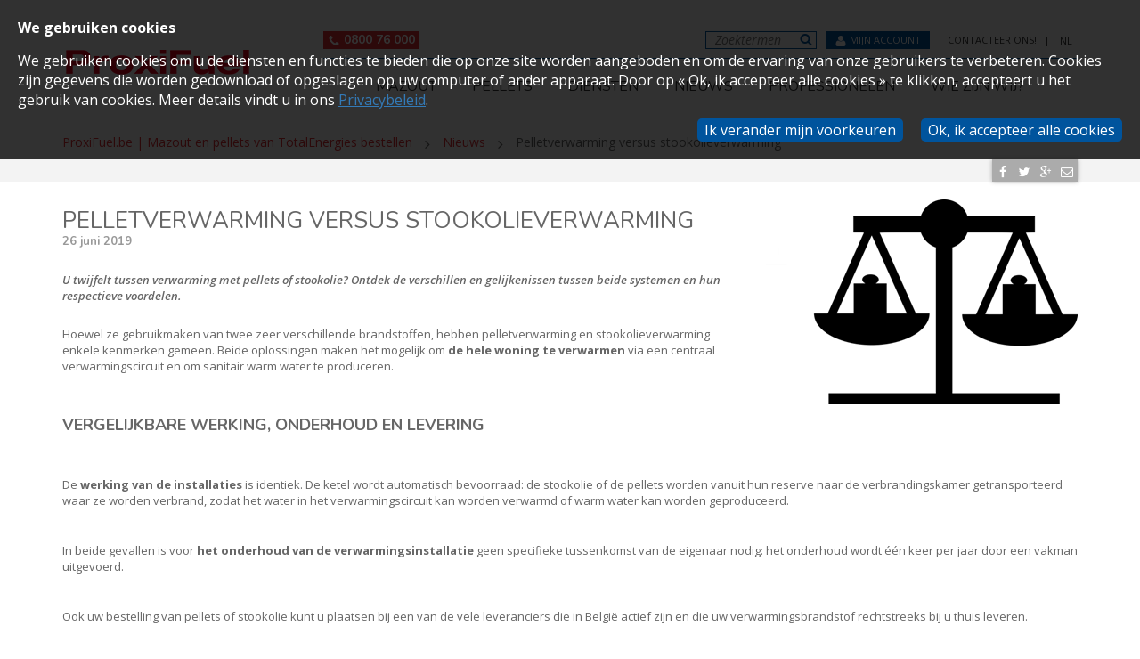

--- FILE ---
content_type: text/html; charset=utf-8
request_url: https://www.proxifuel.be/nl/nieuws/pelletverwarming-versus-stookolieverwarming/
body_size: 15486
content:


<!DOCTYPE html>
<html lang="nl-BE">


<head data-cdn="https://www.proxifuel.be/">
    <meta charset="utf-8" />
    <meta name="google-site-verification" content="QCEpfYC2AhYEIUoDFZvPh7Vc7RMRdUJehgkIfrfZwtU" />
    <title>Pelletverwarming versus stookolieverwarming | proxifuel.be</title>
    <meta name="description" content="U twijfelt tussen pelletverwarming en stookolieverwarming? Ontdek de verschillen en gelijkenissen tussen beide systemen en hun respectieve voordelen." />
    <meta name="viewport" content="width=device-width, initial-scale=1">
    <meta name="format-detection" content="telephone=no">

    <link href="https://fonts.googleapis.com/css?family=Open+Sans:400,400i,600,600i,700,700i" rel="stylesheet">
<link href="https://fonts.googleapis.com/css?family=Nunito:300,400,400i,600,600i,700,700i" rel="stylesheet">
<link href="https://www.proxifuel.be/Styles/main.min-h-6A6721F2.css" rel="stylesheet" />




    
    <link rel="apple-touch-icon" sizes="180x180" href="https://www.proxifuel.be/apple-touch-icon-h-1B1C7B11.png">
    <link rel="icon" type="image/png" href="https://www.proxifuel.be/favicon-32x32-h-FD234DD8.png" sizes="32x32">
    <link rel="icon" type="image/png" href="https://www.proxifuel.be/favicon-16x16-h-90BCA24D.png" sizes="16x16">
    <link rel="manifest" href="https://www.proxifuel.be/Manifest/manifest-h-00FB7398.json">
    <link rel="mask-icon" href="https://www.proxifuel.be/safari-pinned-tab-h-B7A40855.svg" color="#00559f">
    

    
        <link rel="alternate" hreflang="fr" href="https://www.proxifuel.be/fr/actualites/chauffage-au-pellet-versus-chauffage-au-mazout/" />
        <link rel="alternate" hreflang="nl" href="https://www.proxifuel.be/nl/nieuws/pelletverwarming-versus-stookolieverwarming/" />
        <link rel="alternate" hreflang="de" href="https://www.proxifuel.be/de/" />
    

    <meta name="apple-mobile-web-app-title" content="ProxiFuel">
    <meta name="application-name" content="ProxiFuel">
    <meta name="theme-color" content="#00559f">
    <meta name="msapplication-TileColor" content="#00559f">
    <meta name="msapplication-TileImage" content="https://www.proxifuel.be/mstile-144x144-h-04075C3F.png">
    <meta name="theme-color" content="#00559f">

    
    <meta property="og:title" content="Pelletverwarming versus stookolieverwarming" />
    <meta property="og:description" content="U twijfelt tussen pelletverwarming en stookolieverwarming? Ontdek de verschillen en gelijkenissen tussen beide systemen en hun respectieve voordelen." />
    <meta property="og:type" content="blog" />
    <meta property="og:image" content="/logo-min.png" />
    <meta property="og:url" content="https://www.proxifuel.be/nl/nieuws/pelletverwarming-versus-stookolieverwarming/" />
    <meta property="og:site_name" content="ProxiFuel" />

    <script src="https://www.google.com/recaptcha/api.js?render=onload&onload=ReCaptchaHelperInitialize" async defer></script>
    <script data-consent="tracking" type="text/plain">
var appInsights=window.appInsights||function(config)
{
    function r(config){ t[config] = function(){ var i = arguments; t.queue.push(function(){ t[config].apply(t, i)})} }
    var t = { config:config},u=document,e=window,o='script',s=u.createElement(o),i,f;for(s.src=config.url||'//az416426.vo.msecnd.net/scripts/a/ai.0.js',u.getElementsByTagName(o)[0].parentNode.appendChild(s),t.cookie=u.cookie,t.queue=[],i=['Event','Exception','Metric','PageView','Trace','Ajax'];i.length;)r('track'+i.pop());return r('setAuthenticatedUserContext'),r('clearAuthenticatedUserContext'),config.disableExceptionTracking||(i='onerror',r('_'+i),f=e[i],e[i]=function(config, r, u, e, o) { var s = f && f(config, r, u, e, o); return s !== !0 && t['_' + i](config, r, u, e, o),s}),t
}({
    instrumentationKey:'be7b66db-559b-46c4-87e1-7a85d3269890'
});

window.appInsights=appInsights;
appInsights.trackPageView();
</script>
    <script src="https://www.proxifuel.be/Scripts/Setup-h-15EB8FFF.js"></script>
    

    


<script data-consent="tracking" type="text/plain" async src="https://www.googletagmanager.com/gtag/js?id=AW-836778573">
</script>
<script data-consent="tracking" type="text/plain">
  window.dataLayer = window.dataLayer || [];
  function gtag() { dataLayer.push(arguments); }
  gtag('js', new Date());
  gtag('config', 'AW-836778573');
</script>




    <!-- Facebook Pixel Code -->
<script data-consent="tracking" type="text/plain">
!function(f,b,e,v,n,t,s)
{if(f.fbq)return;n=f.fbq=function(){n.callMethod?
n.callMethod.apply(n,arguments):n.queue.push(arguments)};
if(!f._fbq)f._fbq=n;n.push=n;n.loaded=!0;n.version='2.0';
n.queue=[];t=b.createElement(e);t.async=!0;
t.src=v;s=b.getElementsByTagName(e)[0];
s.parentNode.insertBefore(t,s)}(window,document,'script',
'https://connect.facebook.net/en_US/fbevents.js');
fbq('init', '431414147798309'); 
fbq('track', 'PageView');
</script>
<noscript>
<img height="1" width="1" 
src="https://www.facebook.com/tr?id=431414147798309&ev=PageView
&noscript=1"/>
</noscript>
<!-- End Facebook Pixel Code -->

    <meta name="google-site-verification" content="byaJz_hvP13LZEZMj7p9DlACjCd8fsQz2d-IRYDHKng" />

</head>


<body id="body">
    <script data-consent="tracking" type="text/plain">
        var utag_data = {
          site_name : "592856",
          site_section: "5",
          page_section: "",
          page_category: "Actualité",
          page_subcategory: "",
          page_name: "Chauffage-au-pellet-versus-chauffage-au-mazout",
          env_type: "prod",
          language: "4"
        }
    </script>
<script data-consent="tracking" type="text/plain">
    (function(a,b,c,d){
    a='https://tags.tiqcdn.com/utag/totalms/proxifuel/prod/utag.js';
    b=document;c='script';d=b.createElement(c);d.src=a;d.type='text/java'+c;d.async=true;
    a=b.getElementsByTagName(c)[0];a.parentNode.insertBefore(d,a);
    })();
</script>

    <!--Menu responsive ! ! menu dupliqué !!-->
    <aside class="sidebar">
        <nav id="navigationMobile" role="navigation">
    <div class="navTop">
        <form class="search" action="/nl/zoeken-op-trefwoorden/">
            <input type="search" name="query" placeholder="Zoektermen" />
            <input type="submit" value="" />
        </form>

        

<div class="language">
    <div class="btn-group" role="group">
        <button type="button" class="dropdown-toggle" data-toggle="dropdown" aria-haspopup="true" aria-expanded="false">
            nl
        </button>
        <ul class="dropdown-menu">
                        <li><a href="/fr/actualites/chauffage-au-pellet-versus-chauffage-au-mazout/">fr</a></li>
                        <li><a href="/de/">de</a></li>
        </ul>
    </div>
</div>



    </div>
    <ul class="level1">
            <li>
                <a class="collapsed" data-toggle="collapse" href="#item-0">Mazout</a>
                <ul class="level2 collapse" id="item-0">

                            <li>
                                <a href="/nl/mazout/evolutie-van-de-mazoutprijs-in-belgie/">
                                    Evolutie van de Mazoutprijs in Belgi&#235;
                                </a>
                            </li>
                            <li>
                                <a href="/nl/mazout/huisbrandolie-als-energie-kiezen/">
                                    Huisbrandolie als energie kiezen
                                </a>
                            </li>
                            <li>
                                <a href="/nl/mazout/mazout-van-superieure-kwaliteit-bestellen/">
                                    Mazout van superieure kwaliteit bestellen
                                </a>
                            </li>
                            <li>
                                <a href="/nl/mazout/wetgeving-na-te-leven-met-betrekking-tot-tanks/">
                                    Wetgeving na te leven met betrekking tot tanks
                                </a>
                            </li>
                            <li>
                                <a href="/nl/mazout/alles-weten-over-verwarmingsstookolie/">
                                    Alles weten over verwarmingsstookolie
                                </a>
                            </li>
                </ul>
            </li>
            <li>
                <a class="collapsed" data-toggle="collapse" href="#item-1">Pellets</a>
                <ul class="level2 collapse" id="item-1">

                            <li>
                                <a href="/nl/pellets/evolutie-van-de-prijs-voor-pellets/">
                                    Evolutie van de prijs voor pellets
                                </a>
                            </li>
                            <li>
                                <a href="/nl/pellets/pellets-in-zakken-van-15-kg-bestellen/">
                                    Pellets in zakken van 15 kg bestellen
                                </a>
                            </li>
                            <li>
                                <a href="/nl/pellets/kwalitatieve-pellets-in-bulk-aankopen/">
                                    Kwalitatieve pellets in bulk aankopen
                                </a>
                            </li>
                            <li>
                                <a href="/nl/pellets/alles-weten-over-pellets-100-vervaardigd/">
                                    Alles weten over pellets 100% vervaardigd
                                </a>
                            </li>
                </ul>
            </li>
            <li>
                <a class="collapsed" data-toggle="collapse" href="#item-2">Diensten</a>
                <ul class="level2 collapse" id="item-2">

                            <li>
                                <a href="/nl/diensten/proxifuel-tot-uw-dienst/">
                                    ProxiFuel tot uw dienst
                                </a>
                            </li>
                            <li>
                                <a href="/nl/diensten/maandelijkse-betaling/">
                                    Maandelijkse betaling
                                </a>
                            </li>
                            <li>
                                <a href="/nl/diensten/de-automatische-levering-van-uw-mazout/">
                                    De automatische levering van uw mazout
                                </a>
                            </li>
                            <li>
                                <a href="/nl/diensten/waar-pellets-vinden/">
                                    Waar pellets vinden?
                                </a>
                            </li>
                            <li>
                                <a href="/nl/diensten/24u24-online-bestellen/">
                                    24u24 online bestellen
                                </a>
                            </li>
                            <li>
                                <a href="/nl/diensten/groene-stroom/">
                                    Groene stroom
                                </a>
                            </li>
                </ul>
            </li>
            <li>
                <a class="collapsed" data-toggle="collapse" href="#item-3">Nieuws</a>
                <ul class="level2 collapse" id="item-3">

                            <li>
                                <a href="/nl/nieuws/#category=Tips &amp; tricks">Tips &amp; tricks</a>
                            </li>
                            <li>
                                <a href="/nl/nieuws/#category=Goed om te weten">Goed om te weten</a>
                            </li>
                            <li>
                                <a href="/nl/nieuws/#category=Mazoutprijs">Mazoutprijs</a>
                            </li>
                            <li>
                                <a href="/nl/nieuws/#category=ProxiFuel Nieuws">ProxiFuel Nieuws</a>
                            </li>
                        <li>
                            <a href="/nl/nieuws/">Laatste nieuws weergeven</a>
                        </li>
                </ul>
            </li>
            <li>
                <a class="collapsed" data-toggle="collapse" href="#item-4">Professionelen</a>
                <ul class="level2 collapse" id="item-4">

                            <li>
                                <a href="/nl/professionelen/proxifuel-voor-professionelen/">
                                    ProxiFuel voor professionelen
                                </a>
                            </li>
                            <li>
                                <a href="/nl/professionelen/verwarming/">
                                    Verwarming
                                </a>
                            </li>
                            <li>
                                <a href="/nl/professionelen/gasolie-diesel-extra/">
                                    Gasolie Diesel (Extra)
                                </a>
                            </li>
                            <li>
                                <a href="/nl/professionelen/diesel/">
                                    Diesel
                                </a>
                            </li>
                            <li>
                                <a href="/nl/professionelen/gas-en-elektriciteit/">
                                    Gas en elektriciteit
                                </a>
                            </li>
                            <li>
                                <a href="/nl/professionelen/adblue/">
                                    Adblue&#174;
                                </a>
                            </li>
                            <li>
                                <a href="/nl/professionelen/pellets-in-bulk/">
                                    Pellets in bulk
                                </a>
                            </li>
                            <li>
                                <a href="/nl/professionelen/biobrandstof-hvo100/">
                                    Biobrandstof : HVO100
                                </a>
                            </li>
                </ul>
            </li>
            <li>
                <a class="collapsed" data-toggle="collapse" href="#item-5">Wie zijn wij?</a>
                <ul class="level2 collapse" id="item-5">

                            <li>
                                <a href="/nl/wie-zijn-wij/wie-is-proxifuel/">
                                    Wie is ProxiFuel ?
                                </a>
                            </li>
                            <li>
                                <a href="/nl/wie-zijn-wij/proxifuel-bergen/">
                                    ProxiFuel Bergen
                                </a>
                            </li>
                            <li>
                                <a href="/nl/wie-zijn-wij/proxifuel-brabant/">
                                    ProxiFuel Brabant
                                </a>
                            </li>
                            <li>
                                <a href="/nl/wie-zijn-wij/proxifuel-luik/">
                                    ProxiFuel Luik
                                </a>
                            </li>
                            <li>
                                <a href="/nl/wie-zijn-wij/proxifuel-verlaine/">
                                    ProxiFuel Verlaine
                                </a>
                            </li>
                            <li>
                                <a href="/nl/wie-zijn-wij/proxifuel-namen/">
                                    ProxiFuel Namen
                                </a>
                            </li>
                            <li>
                                <a href="/nl/wie-zijn-wij/proxifuel-henegouwen/">
                                    ProxiFuel Henegouwen
                                </a>
                            </li>
                            <li>
                                <a href="/nl/wie-zijn-wij/proxifuel-vlaanderen/">
                                    ProxiFuel Vlaanderen
                                </a>
                            </li>
                            <li>
                                <a href="/nl/wie-zijn-wij/proxifuel-antwerpen/">
                                    ProxiFuel Antwerpen
                                </a>
                            </li>
                            <li>
                                <a href="/nl/wie-zijn-wij/proxifuel-limburg/">
                                    ProxiFuel Limburg
                                </a>
                            </li>
                            <li>
                                <a href="/nl/wie-zijn-wij/proxifuel-east-belgium/">
                                    ProxiFuel East Belgium
                                </a>
                            </li>
                </ul>
            </li>
    </ul>
    <div class="phone">
            <a href="/nl/contacteer-ons/">Contacteer ons!</a>
        
        <i class="icon-phone"></i>
        <a href="tel:080076000">0800 76 000</a>
    </div>
</nav>
    </aside>
    <!--Fin menu responsive-->
    <div class="wrapper">
        <a href="#body" class="nav-button-open" aria-label="open navigation">
            <i class="icon-bars"></i>
        </a>
        <a href="#" class="nav-button-close" aria-label="close navigation">
            <i class="icon-bars"></i>
        </a>
        <div class="ko-container-master"
             data-placeholder="Postcode"
             data-loginmodaltitle=""
             data-loginmodalmessage=""
             data-loginmodallink="/nl/wachtwoord-vergeten/"
             data-loginmodallinkname="Wachtwoord vergeten?"
             data-ctastickyboxselected=>
                <div class="check-account btnConnect visible-xs">
                    <a href="#" class="trigger-login">
                        <i class="icon-user"></i>
                        
                    </a>
                    <div class="hoverLogin hidden">
                        <form>
    
    <div class="form-group">
        <input id="mobile-email" name="Email" placeholder="E-mailadres *" type="email" data-bind="value: model.email">
    </div>

    
    <div class="form-group">
        <input id="mobile-psw1" name="Psw1" placeholder="Wachtwoord *" type="password" data-bind="value: model.password" autocomplete="off">
    </div>

    
    <div class="form-group">
        <input type="submit" class="btn-primary" rows="20" value="Aanmelden" data-bind="click: $root.login.bind($data, '/nl/mijn-account/mijn-bestellingen/')">
    </div>

    
    <div class="form-group">
        <input type="button" class="btn-primary" rows="20" value="Maak een account" data-bind="click: $root.redirect.bind($data, '/nl/ik-maak-een-account-aan/')">
    </div>

    
    <div class="form-group row remember">
        <label class="alert alert-danger" role="alert" data-bind="css: {hidden: model.loginState() != -1}">
            <i class="icon-exclamation-triangle"></i>
            <span><!-- ko text: model.error --><!-- /ko --></span>
            <span data-bind="css: {hidden: model.remainingAttempts() <= 0}" class="remaining-attempts">Zahl der verbleibenden Versuche: <!-- ko text: model.remainingAttempts --><!-- /ko --></span>
        </label>
        <div class="col-xs-6">
            <input id="mobile-remember" name="remember" type="checkbox" data-bind="checked: model.rememberMe">
            <label class="label-box" for="mobile-remember">
                Mij onthouden
            </label>
        </div>
        <a href="/nl/wachtwoord-vergeten/" class="col-xs-6 forgotten-password">
            Wachtwoord vergeten?
        </a>
    </div>
</form>
                    </div>
                </div>

        <header class="container">
            <div class="row">
                <a href="/nl/" class="logo col-sm-12 col-md-3">
                    <strong>ProxiFuel</strong>
                    <img src="https://www.proxifuel.be/Images/logo-min-h-033C1E67.png" alt="Logo ProxiFuel" />
                </a>

                <div class="navigation col-sm-12 col-md-9">
                    <div class="phone">
                        <i class="icon-phone"></i>
                        <a href="tel:080076000">0800 76 000</a>
                    </div>
                    <div class="pull-right">
                        <form class="search" action="/nl/zoeken-op-trefwoorden/">
                            <input type="search" name="query" placeholder="Zoektermen" />
                            <input type="submit" value="" />
                        </form>
                        <div class="check-account Bloclogout hidden" data-bind="css: { hidden: !isAuthenticated() }">
                            <a href="/nl/mijn-account/mijn-bestellingen/" class="connect">
                                <i class="icon-user"></i>
                                Mijn account
                            </a>
                            <div class="hoverLogout">
                                <a href="#" data-bind="click: $root.logout.bind($data, '/nl/')">Afmelden</a>
                            </div>
                        </div>
                        <div class="check-account hidden" data-bind="css: { hidden: isAuthenticated() }">
                            <a href="#" class="connect trigger-login">
                                <i class="icon-user"></i>
                                Mijn account
                            </a>
                            <div class="hoverLogin hidden">
                                <form>
    
    <div class="form-group">
        <input id="desktop-email" name="Email" placeholder="E-mailadres *" type="email" data-bind="value: model.email">
    </div>

    
    <div class="form-group">
        <input id="desktop-psw1" name="Psw1" placeholder="Wachtwoord *" type="password" data-bind="value: model.password" autocomplete="off">
    </div>

    
    <div class="form-group">
        <input type="submit" class="btn-primary" rows="20" value="Aanmelden" data-bind="click: $root.login.bind($data, '/nl/mijn-account/mijn-bestellingen/')">
    </div>

    
    <div class="form-group">
        <input type="button" class="btn-primary" rows="20" value="Maak een account" data-bind="click: $root.redirect.bind($data, '/nl/ik-maak-een-account-aan/')">
    </div>

    
    <div class="form-group row remember">
        <label class="alert alert-danger" role="alert" data-bind="css: {hidden: model.loginState() != -1}">
            <i class="icon-exclamation-triangle"></i>
            <span><!-- ko text: model.error --><!-- /ko --></span>
            <span data-bind="css: {hidden: model.remainingAttempts() <= 0}" class="remaining-attempts">Zahl der verbleibenden Versuche: <!-- ko text: model.remainingAttempts --><!-- /ko --></span>
        </label>
        <div class="col-xs-6">
            <input id="desktop-remember" name="remember" type="checkbox" data-bind="checked: model.rememberMe">
            <label class="label-box" for="desktop-remember">
                Mij onthouden
            </label>
        </div>
        <a href="/nl/wachtwoord-vergeten/" class="col-xs-6 forgotten-password">
            Wachtwoord vergeten?
        </a>
    </div>
</form>
                            </div>
                        </div>

                        <ul class="linkTop">
                                <li>
                                    <a href="/nl/contacteer-ons/">Contacteer ons!</a>
                                </li>
                        </ul>

                        

<div class="language">
    <div class="btn-group" role="group">
        <button type="button" class="dropdown-toggle" data-toggle="dropdown" aria-haspopup="true" aria-expanded="false">
            nl
        </button>
        <ul class="dropdown-menu">
                        <li><a href="/fr/actualites/chauffage-au-pellet-versus-chauffage-au-mazout/">fr</a></li>
                        <li><a href="/de/">de</a></li>
        </ul>
    </div>
</div>



                    </div>

                    <nav id="navigation" role="navigation">
    <ul class="level1">
                <li>
                    <a href="/nl/mazout/" >Mazout</a>
                    <ul class="level2">
                            <li>
                                <a href="/nl/mazout/evolutie-van-de-mazoutprijs-in-belgie/">
                                    Evolutie van de Mazoutprijs in Belgi&#235;
                                </a>
                            </li>
                            <li>
                                <a href="/nl/mazout/huisbrandolie-als-energie-kiezen/">
                                    Huisbrandolie als energie kiezen
                                </a>
                            </li>
                            <li>
                                <a href="/nl/mazout/mazout-van-superieure-kwaliteit-bestellen/">
                                    Mazout van superieure kwaliteit bestellen
                                </a>
                            </li>
                            <li>
                                <a href="/nl/mazout/wetgeving-na-te-leven-met-betrekking-tot-tanks/">
                                    Wetgeving na te leven met betrekking tot tanks
                                </a>
                            </li>
                            <li>
                                <a href="/nl/mazout/alles-weten-over-verwarmingsstookolie/">
                                    Alles weten over verwarmingsstookolie
                                </a>
                            </li>
                    </ul>
                </li>
                <li>
                    <a href="/nl/pellets/" >Pellets</a>
                    <ul class="level2">
                            <li>
                                <a href="/nl/pellets/evolutie-van-de-prijs-voor-pellets/">
                                    Evolutie van de prijs voor pellets
                                </a>
                            </li>
                            <li>
                                <a href="/nl/pellets/pellets-in-zakken-van-15-kg-bestellen/">
                                    Pellets in zakken van 15 kg bestellen
                                </a>
                            </li>
                            <li>
                                <a href="/nl/pellets/kwalitatieve-pellets-in-bulk-aankopen/">
                                    Kwalitatieve pellets in bulk aankopen
                                </a>
                            </li>
                            <li>
                                <a href="/nl/pellets/alles-weten-over-pellets-100-vervaardigd/">
                                    Alles weten over pellets 100% vervaardigd
                                </a>
                            </li>
                    </ul>
                </li>
                <li>
                    <a href="/nl/diensten/" >Diensten</a>
                    <ul class="level2">
                            <li>
                                <a href="/nl/diensten/proxifuel-tot-uw-dienst/">
                                    ProxiFuel tot uw dienst
                                </a>
                            </li>
                            <li>
                                <a href="/nl/diensten/maandelijkse-betaling/">
                                    Maandelijkse betaling
                                </a>
                            </li>
                            <li>
                                <a href="/nl/diensten/de-automatische-levering-van-uw-mazout/">
                                    De automatische levering van uw mazout
                                </a>
                            </li>
                            <li>
                                <a href="/nl/diensten/waar-pellets-vinden/">
                                    Waar pellets vinden?
                                </a>
                            </li>
                            <li>
                                <a href="/nl/diensten/24u24-online-bestellen/">
                                    24u24 online bestellen
                                </a>
                            </li>
                            <li>
                                <a href="/nl/diensten/groene-stroom/">
                                    Groene stroom
                                </a>
                            </li>
                    </ul>
                </li>
                <li class="actu">
                    <a href="/nl/nieuws/" >Nieuws</a>

                    <ul class="level2 multibloc">
                        <li class="categorieListing">
                            <ul>
                                    <li>
                                        <a href="/nl/nieuws/#category=Tips &amp; tricks">Tips &amp; tricks</a>
                                    </li>
                                    <li>
                                        <a href="/nl/nieuws/#category=Goed om te weten">Goed om te weten</a>
                                    </li>
                                    <li>
                                        <a href="/nl/nieuws/#category=Mazoutprijs">Mazoutprijs</a>
                                    </li>
                                    <li>
                                        <a href="/nl/nieuws/#category=ProxiFuel Nieuws">ProxiFuel Nieuws</a>
                                    </li>
                                <li class="linkToAll">
                                    <a href="/nl/nieuws/">Laatste nieuws weergeven<i class="icon -angle-double-right"></i></a>
                                </li>
                            </ul>
                        </li>
                        <li class="lastActualite">
                                <article>
                                    <a href="/nl/nieuws/houtpellets-van-totalenergies-met-een-milieuvriendelijke-productie/">
                                        <div class="categorie">ProxiFuel Nieuws</div>
                                        <img src="https://www.proxifuel.be/media/1388/climate.LastNewsNavigation-h-FC280E37.jpg" alt="climate.jpg">
                                        <div class="content">
                                            <div class="dateActu">
                                                13 februari 2025
                                            </div>
                                            <div class="titleActu">
                                                Houtpellets van TotalEnergies met een milieuvriendelijke productie
                                            </div>
                                        </div>
                                    </a>
                                </article>
                                <article>
                                    <a href="/nl/nieuws/hoe-zorgt-u-deze-winter-voor-een-optimaal-verbruik-van-uw-houtpellets/">
                                        <div class="categorie">Tips &amp; tricks</div>
                                        <img src="https://www.proxifuel.be/media/1190/commander_du_pellets_actualite_1.LastNewsNavigation-h-EF75F9A1.jpg" alt="commander_du_pellets_actualite_1.jpg">
                                        <div class="content">
                                            <div class="dateActu">
                                                06 februari 2025
                                            </div>
                                            <div class="titleActu">
                                                Hoe zorgt u deze winter voor een optimaal verbruik van uw houtpellets?
                                            </div>
                                        </div>
                                    </a>
                                </article>
                        </li>
                    </ul>
                </li>
                <li>
                    <a href="/nl/professionelen/" >Professionelen</a>
                    <ul class="level2">
                            <li>
                                <a href="/nl/professionelen/proxifuel-voor-professionelen/">
                                    ProxiFuel voor professionelen
                                </a>
                            </li>
                            <li>
                                <a href="/nl/professionelen/verwarming/">
                                    Verwarming
                                </a>
                            </li>
                            <li>
                                <a href="/nl/professionelen/gasolie-diesel-extra/">
                                    Gasolie Diesel (Extra)
                                </a>
                            </li>
                            <li>
                                <a href="/nl/professionelen/diesel/">
                                    Diesel
                                </a>
                            </li>
                            <li>
                                <a href="/nl/professionelen/gas-en-elektriciteit/">
                                    Gas en elektriciteit
                                </a>
                            </li>
                            <li>
                                <a href="/nl/professionelen/adblue/">
                                    Adblue&#174;
                                </a>
                            </li>
                            <li>
                                <a href="/nl/professionelen/pellets-in-bulk/">
                                    Pellets in bulk
                                </a>
                            </li>
                            <li>
                                <a href="/nl/professionelen/biobrandstof-hvo100/">
                                    Biobrandstof : HVO100
                                </a>
                            </li>
                    </ul>
                </li>
                <li>
                    <a href="/nl/wie-zijn-wij/" >Wie zijn wij?</a>
                    <ul class="level2">
                            <li>
                                <a href="/nl/wie-zijn-wij/wie-is-proxifuel/">
                                    Wie is ProxiFuel ?
                                </a>
                            </li>
                            <li>
                                <a href="/nl/wie-zijn-wij/proxifuel-bergen/">
                                    ProxiFuel Bergen
                                </a>
                            </li>
                            <li>
                                <a href="/nl/wie-zijn-wij/proxifuel-brabant/">
                                    ProxiFuel Brabant
                                </a>
                            </li>
                            <li>
                                <a href="/nl/wie-zijn-wij/proxifuel-luik/">
                                    ProxiFuel Luik
                                </a>
                            </li>
                            <li>
                                <a href="/nl/wie-zijn-wij/proxifuel-verlaine/">
                                    ProxiFuel Verlaine
                                </a>
                            </li>
                            <li>
                                <a href="/nl/wie-zijn-wij/proxifuel-namen/">
                                    ProxiFuel Namen
                                </a>
                            </li>
                            <li>
                                <a href="/nl/wie-zijn-wij/proxifuel-henegouwen/">
                                    ProxiFuel Henegouwen
                                </a>
                            </li>
                            <li>
                                <a href="/nl/wie-zijn-wij/proxifuel-vlaanderen/">
                                    ProxiFuel Vlaanderen
                                </a>
                            </li>
                            <li>
                                <a href="/nl/wie-zijn-wij/proxifuel-antwerpen/">
                                    ProxiFuel Antwerpen
                                </a>
                            </li>
                            <li>
                                <a href="/nl/wie-zijn-wij/proxifuel-limburg/">
                                    ProxiFuel Limburg
                                </a>
                            </li>
                            <li>
                                <a href="/nl/wie-zijn-wij/proxifuel-east-belgium/">
                                    ProxiFuel East Belgium
                                </a>
                            </li>
                    </ul>
                </li>
    </ul>
</nav>
                </div>
            </div>
        </header>

        </div>

        
<div class="container topPage">
    <ul class="breadcrumb">
        <li>
            <a href="/nl/">ProxiFuel.be | Mazout en pellets van TotalEnergies bestellen</a>
        </li>
        <li>
            <a href="/nl/nieuws/">Nieuws</a>
        </li>

    <li class="active">
        Pelletverwarming versus stookolieverwarming
    </li>
</ul>
    <div class="follow hidden-sm-down">
        <div class="addthis_toolbox" 
     addthis:url="https://www.proxifuel.be/nl/nieuws/pelletverwarming-versus-stookolieverwarming/" 
     addthis:title="Pelletverwarming versus stookolieverwarming" 
     addthis:description="U twijfelt tussen pelletverwarming en stookolieverwarming? Ontdek de verschillen en gelijkenissen tussen beide systemen en hun respectieve voordelen." 
     addthis:media="https://www.proxifuel.be/media/1459/scale-h-8E5BC117.png">
    <ul>
        <li>
            <a class="addthis_button_facebook">
                <i class="icon-facebook"></i>
            </a>
        </li>
        <li>
            <a class="addthis_button_twitter">
                <i class="icon-twitter"></i>
            </a>
        </li>
        <li>
            <a class="addthis_button_google">
                <i class="icon-google-plus"></i>
            </a>
        </li>
        <li>
            <a class="addthis_button_email">
                <i class="icon-envelope-o"></i>
            </a>
        </li>
    </ul>
</div>
    </div>
</div>
<div class="wrapper_inner white">
    <div class="container">
        <div class="row actu contenu">
            <article class="simpleActu">
                <div class="col-xs-12 flex">
                    
                        <img class="imgFloatRight" src="https://www.proxifuel.be/media/1459/scale.BasicImage-h-A63856CC.png" alt="Scale.png">
                    <h1>Pelletverwarming versus stookolieverwarming</h1>
                    <div class="dateActu">26 juni 2019</div>
                    <div class="chapeau">
                        U twijfelt tussen verwarming met pellets of stookolie? Ontdek de verschillen en gelijkenissen tussen beide systemen en hun respectieve voordelen.
                    </div>
                    
                    <div class="after">
                        <p>Hoewel ze gebruikmaken van twee zeer verschillende brandstoffen, hebben pelletverwarming en stookolieverwarming enkele kenmerken gemeen. Beide oplossingen maken het mogelijk om <strong>de hele woning te verwarmen</strong> via een centraal verwarmingscircuit en om sanitair warm water te produceren.</p>
<p> </p>
<h2><strong>Vergelijkbare werking, onderhoud en levering</strong></h2>
<p> </p>
<p>De <strong>werking van de installaties</strong> is identiek. De ketel wordt automatisch bevoorraad: de stookolie of de pellets worden vanuit hun reserve naar de verbrandingskamer getransporteerd waar ze worden verbrand, zodat het water in het verwarmingscircuit kan worden verwarmd of warm water kan worden geproduceerd.</p>
<p> </p>
<p>In beide gevallen is voor <strong>het onderhoud van de verwarmingsinstallatie</strong> geen specifieke tussenkomst van de eigenaar nodig: het onderhoud wordt één keer per jaar door een vakman uitgevoerd.</p>
<p> </p>
<p>Ook uw bestelling van pellets of stookolie kunt u plaatsen bij een van de vele leveranciers die in België actief zijn en die uw verwarmingsbrandstof rechtstreeks bij u thuis leveren.</p>
<p> </p>
<h2><strong>Pellet- en stookolieverwarming: verschillende calorische waarde</strong></h2>
<p> </p>
<p>Pellets en stookolie produceren echter niet dezelfde hoeveelheid warmte. <span><a href="/nl/nieuws/de-dinplus-en-enplus-certificeringen-voor-pellets/">DIN<em>plus</em> gecertificeerde houtpellets</a></span> moeten een COW (calorische onderwaarde) van minstens 18 MJ/kg hebben, wat overeenkomt met 5kWh/kg. Stookolie heeft een COW van 12kWh/kg of 10kWh/liter.</p>
<p> </p>
<p>U hebt dus precies<strong> twee keer zoveel kilogram pellets als liters stookolie nodig</strong> om dezelfde warmte te verkrijgen. Dat betekent dat als u voor uw oude stookolieketel gemiddeld 2.000 liter stookolie per jaar bestelt en u die wilt vervangen door pelletverwarming, u 4.000 kg zult verbruiken, goed voor 4 ton pellets per jaar.</p>
<p> </p>
<p>Zowel pellet- als stookolieketels zijn tegenwoordig echter bijzonder efficiënt: de nieuwste toestellen bieden een rendement van meer dan 90%.</p>
<p> </p>
<h2><strong>Grotere opslagruimte voor pelletverwarming</strong></h2>
<p> </p>
<p>Het verschil in calorische waarde heeft ook een invloed op de<strong> opslagruimte </strong>die u nodig hebt, afhankelijk van welke brandstof u kiest. Als u het equivalent van uw jaarverbruik wilt kunnen opslaan, hebt u een grotere opslagruimte nodig als u kiest voor verwarmen met pellets i.p.v. met stookolie. Hebt u weinig ruimte, dan zult u vaker <span><a href="/nl/pellets/kwalitatieve-pellets-in-bulk-aankopen/">houtpellets moeten bestellen</a></span>. Dit is veruit het grootste nadeel van pelletverwarming.</p>
<p> </p>
<p><strong>Wist u dat ...</strong></p>
<p>In een silo met een grondoppervlakte van 4 vierkante meter en een hoogte van 1,5 meter kunt u ongeveer 4 ton pellets bewaren. Om het equivalent in stookolie op te slaan, hebt u een tank met een inhoud van iets meer dan 2 kubieke meter nodig.</p>
<p> </p>
<p><em>Lees ook: </em><span><em><a href="/nl/nieuws/pellets-opslaan-hoe-doe-ik-dat-best/">Pellets opslaan, hoe doe ik dat best?</a></em></span></p>
<p> </p>
<h2><strong>Pelletverwarming is goedkoper in gebruik </strong></h2>
<p><strong> </strong></p>
<p>U moet weten dat <strong>een pelletinstallatie</strong> bij aankoop duurder is dan een stookolie-installatie. Pelletverwarming biedt daarentegen het voordeel dat ze goedkoper is in gebruik. Houtpellets zijn vandaag immers een van de goedkoopste brandstoffen op de markt (samen met houtblokken en houtsnippers). De prijs van stookolie daarentegen is onstabieler en lag de afgelopen jaren over het algemeen hoger dan die van pellets.</p>
<p> </p>
<p><strong>Lees ook:</strong></p>
<p><span><a href="/nl/nieuws/een-pelletketel-kiezen/">Een pelletketel kiezen</a></span></p>
<p><span><a href="/nl/nieuws/belgische-overheidssteun-voor-pelletkachels/">Belgische overheidssteun voor pelletkachels</a></span></p>
<p> </p>
                    </div>
                </div>
            </article>
        </div>
    </div>
</div>
<div class="wrapper_inner gray">
    <div class="follow hidden-md-up">
        <div class="addthis_toolbox" 
     addthis:url="https://www.proxifuel.be/nl/nieuws/pelletverwarming-versus-stookolieverwarming/" 
     addthis:title="Pelletverwarming versus stookolieverwarming" 
     addthis:description="U twijfelt tussen pelletverwarming en stookolieverwarming? Ontdek de verschillen en gelijkenissen tussen beide systemen en hun respectieve voordelen." 
     addthis:media="https://www.proxifuel.be/media/1459/scale-h-8E5BC117.png">
    <ul>
        <li>
            <a class="addthis_button_facebook">
                <i class="icon-facebook"></i>
            </a>
        </li>
        <li>
            <a class="addthis_button_twitter">
                <i class="icon-twitter"></i>
            </a>
        </li>
        <li>
            <a class="addthis_button_google">
                <i class="icon-google-plus"></i>
            </a>
        </li>
        <li>
            <a class="addthis_button_email">
                <i class="icon-envelope-o"></i>
            </a>
        </li>
    </ul>
</div>
    </div>
    <div class="container actu">
        <h2>Laatste nieuws</h2>
<div class="listingActu flexGrid-container">
        <article class="flexGrid-col-xxs-12 flexGrid-col-xs-6 flexGrid-col-sm-6 flexGrid-col-md-3 flexGrid-col-lg-3">
            <a href="/nl/nieuws/houtpellets-van-totalenergies-met-een-milieuvriendelijke-productie/">
                <div class="categorie">ProxiFuel Nieuws</div>
                <img src="https://www.proxifuel.be/media/1388/climate.Tile-h-03ECD6AF.jpg" alt="climate.jpg">
                <div class="content">
                    <div class="titleActu">
                        Houtpellets van TotalEnergies met een milieuvriendelijke productie
                    </div>
                    <div class="desc">
                        Met de houtpellets van TotalEnergies kiest u voor een hoogwaardige, lokale en duurzame brandstof.
                    </div>
                </div>
            </a>
        </article>
        <article class="flexGrid-col-xxs-12 flexGrid-col-xs-6 flexGrid-col-sm-6 flexGrid-col-md-3 flexGrid-col-lg-3">
            <a href="/nl/nieuws/hoe-zorgt-u-deze-winter-voor-een-optimaal-verbruik-van-uw-houtpellets/">
                <div class="categorie">Tips &amp; tricks</div>
                <img src="https://www.proxifuel.be/media/1190/commander_du_pellets_actualite_1.Tile-h-EE3831C1.jpg" alt="commander_du_pellets_actualite_1.jpg">
                <div class="content">
                    <div class="titleActu">
                        Hoe zorgt u deze winter voor een optimaal verbruik van uw houtpellets? 
                    </div>
                    <div class="desc">
                        Dankzij een optimaal verbruik van uw houtpellets kunt u geld besparen en tegelijk genieten van heerlijk thermisch comfort in de koude wintermaanden. Ontdek de tips van ProxiFuel!
                    </div>
                </div>
            </a>
        </article>
        <article class="flexGrid-col-xxs-12 flexGrid-col-xs-6 flexGrid-col-sm-6 flexGrid-col-md-3 flexGrid-col-lg-3">
            <a href="/nl/nieuws/hoe-kiest-u-de-juiste-pellets-voor-uw-ketel/">
                <div class="categorie">Goed om te weten</div>
                <img src="https://www.proxifuel.be/media/1463/pellet-sac.Tile-h-51AD6225.jpg" alt="pellet sac.jpg">
                <div class="content">
                    <div class="titleActu">
                        Hoe kiest u de juiste pellets voor uw ketel?
                    </div>
                    <div class="desc">
                        Ontdek hoe u pellets van hoge kwaliteit kiest zodat uw pelletkachel of -ketel optimaal presteert: certificeringen, calorische waarde, vochtigheidsgraad en beschikbare formaten.
                    </div>
                </div>
            </a>
        </article>
        <article class="flexGrid-col-xxs-12 flexGrid-col-xs-6 flexGrid-col-sm-6 flexGrid-col-md-3 flexGrid-col-lg-3">
            <a href="/nl/nieuws/het-einde-van-mazoutketels-in-belgie-waar-staan-we-nu/">
                <div class="categorie">ProxiFuel Nieuws</div>
                <img src="https://www.proxifuel.be/media/1438/time2.Tile-h-A0E4DFFC.jpg" alt="Time2.JPG">
                <div class="content">
                    <div class="titleActu">
                        Het einde van mazoutketels in Belgi&#235;: waar staan we nu?
                    </div>
                    <div class="desc">
                        Terwijl er in Vlaanderen en Brussel al een streng verbod geldt, kiezen de Walen voor een meer genuanceerde aanpak.
                    </div>
                </div>
            </a>
        </article>
</div>
<a href="/nl/nieuws/" class="linkToAll">Laatste nieuws weergeven<i class="icon-angle-double-right"></i></a>


    </div>
</div>   

        <!-- FOOTER -->
        

<footer>
    <div class="footerNav container">
        <div class="row">
            <div class="col-xxs-12 col-xs-6 col-sm-3 blocLogo">
                <div class="borderBottomMobile">
                    <div class="logofooter"><img src="https://www.proxifuel.be/Images/logo_footer-min-h-649895AF.png" alt="Proxifuel Logo" /></div>
                    <p>ProxiFuel SA</p>
                    <p>Anspachlaan, 1</p>
                    <p>B-1000 Brussel</p>
                    <p>KBO: 0407.234.704</p>
                    <p>BTW: BE0407.234.704</p>
                    <a class="noPad" href="mailto: info@proxifuel.be " target="_blank">info@proxifuel.be </a>
                </div>
            </div>

                <div class="col-sm-3 col-xs-6  col-xxs-12">
                    <ul class="level1">
                        <li>
                            Onze producten

                            <ul class="level2">
                                    <li>
                                        <a href="/nl/kwaliteitsmazout-bestellen/">Kwaliteitsmazout bestellen</a>
                                    </li>
                                    <li>
                                        <a href="/nl/kwaliteitspellets-bestellen/">Kwaliteitspellets bestellen</a>
                                    </li>

                            </ul>
                        </li>
                    </ul>
                </div>
                <div class="col-sm-3 col-xs-6 ">
                    <ul class="level1">
                        <li>
                            Onze diensten

                            <ul class="level2">
                                    <li>
                                        <a href="/nl/diensten/waar-pellets-vinden/">Waar pellets vinden?</a>
                                    </li>
                                    <li>
                                        <a href="/nl/diensten/maandelijkse-betaling/">Maandelijkse betaling</a>
                                    </li>

                            </ul>
                        </li>
                    </ul>
                </div>
                <div class="col-sm-3 col-xs-6 ">
                    <ul class="level1">
                        <li>
                            Promo &amp; informatie

                            <ul class="level2">
                                    <li>
                                        <a href="/nl/mazout/evolutie-van-de-mazoutprijs-in-belgie/">Evolutie van de Mazoutprijs in Belgi&#235;</a>
                                    </li>

                                    <li>
                                        <br />
                                        <p>Vragen?<br />Hulp nodig?</p>
                                        <a href="/nl/contacteer-ons/">Neem contact met ons op!</a>
                                        <br />
                                        <a href="/nl/veel-gestelde-vragen/">FAQ&#39;s</a>
                                    </li>
                            </ul>
                        </li>
                    </ul>
                </div>

        </div>
    </div>
    <div class="downFooter">
        <div class="container">

            <div class="row">
                <div class="copyright col-xs-12 col-sm-4 col-md-3 col-lg-3 col-sm-push-8 col-md-push-9 col-lg-push-9">
                    Groep TotalEnergies 2026 ©
                    
                </div>

                <ul class="downFooterNav col-xs-12 col-sm-8 col-md-9 col-lg-9 col-sm-pull-4 col-md-pull-3 col-lg-pull-3">
                        <li>
                            <a href="/nl/gebruiksvoorwaarden/">Gebruiksvoorwaarden</a>
                        </li>
                        <li>
                            <a href="/nl/kredieten/">Kredieten</a>
                        </li>
                        <li>
                            <a href="/nl/algemene-verkoopsvoorwaarden/">Algemene verkoopsvoorwaarden</a>
                        </li>
                        <li>
                            <a href="/nl/sitemap/">Sitemap</a>
                        </li>
                        <li>
                            <a href="/nl/vertrouwelijkheid/">Vertrouwelijkheid</a>
                        </li>
                        <li>
                            <a href="/nl/wettelijke-waarborg/">Wettelijke Waarborg</a>
                        </li>
                    <li>
                        <a href="https://services.totalenergies.be/nl">TotalEnergies.be</a>
                    </li>
                </ul>
                <div class="col-xs-12 minicopy">
                    <small>Aarzel niet om u eveneens te informeren over de aanbiedingen van Mazout in Frankrijk als u een huis in het buitenland heeft. Ons Franse filiaal Fioulmarket biedt u de beste prijzen aan op <a href="http://www.fioulmarket.fr">www.fioulmarket.fr</a> </small>
                </div>
            </div>
        </div>
    </div>
</footer>
    </div>

    

<!-- Modal Success notification -->
<div id="successModal" class="modal fade notificationModal" tabindex="-1" role="dialog" aria-labelledby="gridSystemModalLabel">
    <div class="modal-dialog modal-lg" role="document">
        <div class="modal-content">
          <div class="modal-header" id="successModalHeader">
            <button type="button" class="close" data-dismiss="modal" aria-label="Close"><span aria-hidden="true"></span></button>
          </div>
            <div class="modal-body">
                <div class="row">
                    <div class="col-xs-12">
                        <p id="successModalContent"></p>
                    </div>
                </div>
            </div>
        </div>
    </div>
</div>

<!-- Modal fail notification -->
<div id="failModal" class="modal fade notificationModal" tabindex="-1" role="dialog" aria-labelledby="gridSystemModalLabel">
    <div class="modal-dialog modal-lg" role="document">
        <div class="modal-content">
          <div class="modal-header" id="failModalHeader">
            <button type="button" class="close" data-dismiss="modal" aria-label="Close"><span aria-hidden="true"></span></button>
          </div>
            <div class="modal-body">
                <div class="row">
                    <div class="col-xs-12">
                        <p id="failModalContent"></p>
                    </div>
                </div>
            </div>
        </div>
    </div>
</div>

    <div id="validation"
     data-phone-number="Gelieve een geldig telefoonnummer in te voeren."
     data-password-complexity="Gelieve minstens &#233;&#233;n cijfer in te voeren."
     data-validaty-same-or-after-control="De geldigheidsdatum moet later zijn dan of samenvallen met de controledatum."
     data-iban="Dit nummer komt niet overeen met een Belgisch IBAN."
     data-year="Voer een jaar in tussen {0} en {1}."
     data-quantity-multiple-of-hundred="Voer een veelvoud van 100 in">
</div>

<div id="toastr"
     data-title="Onderhoud van de site"
     data-message="Online bestellen is momenteel niet mogelijk.
Voor elke bestelling kunt u bellen met 0800 76 000 (ma-vrijdag 8.00 - 17.00 uur).
"></div>

<script src="https://www.proxifuel.be/Scripts/Externals-h-C0DAC3A3.js"></script>
<script src="https://www.proxifuel.be/Scripts/jQueryUILangs/datepicker-nl-h-70AA191D.js"></script>
<script src="https://www.proxifuel.be/Scripts/Proxifuel-h-886A999B.js"></script>
<script data-consent="tracking" type="text/plain" src="//s7.addthis.com/js/300/addthis_widget.js#pubid=ra-58f093f948b01fd3"></script>

<script data-consent="tracking" type="text/plain">
(function(i,s,o,g,r,a,m){i['GoogleAnalyticsObject']=r;i[r]=i[r]||function(){
(i[r].q=i[r].q||[]).push(arguments)},i[r].l=1*new Date();a=s.createElement(o),
m=s.getElementsByTagName(o)[0];a.async=1;a.src=g;m.parentNode.insertBefore(a,m)
})(window,document,'script','https://www.google-analytics.com/analytics.js','ga');
ga('create', 'UA-104297569-1', 'auto');
ga('send', 'pageview');
</script>

    <script type="application/json" id="CookieLaw">
  {"categories":[{"cleaning":null,"code":"introduction","description":["Een cookie is een klein tekstbestand dat een website op uw computer of mobiel toestel opslaat wanneer u die site bezoekt. Zo onthoudt de website de pagina’s die u heeft bezocht en uw voorkeuren (zoals gebruikersnaam, taal, lettergrootte en andere voorkeuren) zodat u die niet bij ieder bezoek aan de site opnieuw hoeft aan te passen.","U kan uw voorkeuren instellen en bepaalde types van cookies weigeren tijdens het browsen. Het weigeren van bepaalde cookies kan wel inhouden dat u sommige onderdelen van de website niet meer kan gebruiken"],"tabTitle":"","title":"Uw privacy is belangrijk voor ons"},{"cleaning":null,"code":"strictly-necessary","consent":true,"cookies":{"Proxifuel":"/nl/vertrouwelijkheid/","Google":"https://policies.google.com/privacy?hl=nl"},"description":["Deze cookies zijn essentieel om toegang te krijgen tot de diensten van onze website en om bepaalde functionaliteiten te gebruiken. Deze cookies zullen dus bij elk websitebezoek geactiveerd worden"],"required":true,"title":"Strikt noodzakelijke cookies"},{"cleaning":["_gat","_gid","_ga"],"code":"tracking","consent":true,"cookies":{"Google Analytics":"https://tools.google.com/dlpage/gaoptout?hl=nl","DoubleClick":"https://tools.google.com/dlpage/gaoptout?hl=nl","Hotjar":"https://www.hotjar.com/legal/compliance/opt-out","Xiti":"http://www.xiti.com/en/optout.aspx"},"description":["Door deze cookies te gebruiken, verzamelen we informatie om ons websiteverkeer en het gebruik door de bezoekers te analyseren. De prestatiecookies kunnen onthouden hoe lang een bezoeker op de website of webpagina's actief is geweest. Hierdoor kunnen we onze website verbeteren voor u. De verzamelde informatie wordt niet gekoppeld aan een individuele bezoeker."],"title":"Prestatiecookies"},{"cleaning":null,"code":"more-information","description":["!HTML!Meer informatie over de specifieke cookies die wij gebruiken, vindt u in ons <a href=\"/nl/vertrouwelijkheid/\">cookiebeleid</a>."],"title":"Aanvullende informatie"}],"changePreferences":"[href$='#cookie-preferences']","defaultCheckboxState":false,"isOptOut":false,"labels":{"bannerMessage":"!HTML!We gebruiken cookies om u de diensten en functies te bieden die op onze site worden aangeboden en om de ervaring van onze gebruikers te verbeteren. Cookies zijn gegevens die worden gedownload of opgeslagen op uw computer of ander apparaat. Door op « Ok, ik accepteer alle cookies » te klikken, accepteert u het gebruik van cookies. Meer details vindt u in ons <a href=\"/nl/vertrouwelijkheid/\">Privacybeleid</a>.","bannerTitle":"We gebruiken cookies","bannerPreferences":"Ik verander mijn voorkeuren","bannerOk":"Ok, ik accepteer alle cookies","dialogNext":"Volgende","dialogPrevious":"Vorige","dialogCheckboxAlways":"Altijd","dialogCheckboxActive":"Actief","dialogCheckboxInactive":"Inactief","dialogSavePreferences":"Bewaar mijn voorkeuren"},"licence":true}
</script>

</body>
</html>